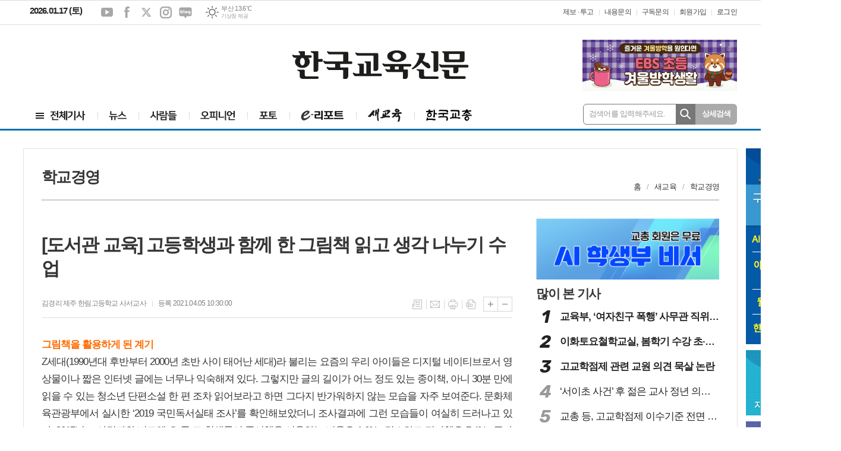

--- FILE ---
content_type: text/html; charset=utf-8
request_url: https://hangyo.com/news/article.html?no=93466
body_size: 19759
content:
<!DOCTYPE html>
<html lang="ko">
<head>
<meta charset="UTF-8">
<meta http-equiv="X-UA-Compatible" content="IE=edge">
<meta name="viewport" content="width=1060">
<meta property="og:url"					content="http://www.hangyo.com/news/article.html?no=93466" />
<meta property="og:type"				content="article" />
<meta property="og:title"				content="[도서관 교육] 고등학생과 함께 한 그림책 읽고 생각 나누기 수업" />
<meta property="og:description"			content="그림책을 활용하게 된 계기 Z세대(1990년대 후반부터 2000년 초반 사이 태어난 세대)라 불리는 요즘의 우리 아이들은 디지털 네이티브로서 영상물이나 짧은 인터넷 글에는 너무나 익숙해져 있다. 그렇지만 글의 길이가 어느 정도 있는 종이책, 아니 30분 만에 읽을 수 있는 청소년 단편소설 한 편 조차 읽어보라고 하면 그다지 반가워하지 않는 모습을 자주 보여준다. 문화체육관광부에서 실시한 ‘2019 국민독서실태 조사’를 확인해보았더니 조사결과에 그런 모습들이 여실히 드러나고 있다. 2017년 조사결과와 비교해 초·중·고 학생들이 종이책을 이용하는 비율은 1.0p 감소하고 전자책은 7.4p 증가하였으며, 또한 만화책이나 웹툰을 이용하는 비율은 각각 74.3, 78.9를 보여준다. 이러한 조사결과는 필자가 근무했던 학교의 몇몇 아이를 떠올리게 해 주었다.  첫 교직생활을 초등학교에서 보내고, 두 번째 학교로 고등학교에 발령받았다. 우리 지역에서 나름 전통과 역사를 자랑하는 큰 규모의 인문계 남학교여서 사뭇 긴장하지 않을 수 없었다. 그래서 내 실력과 지식이 혹여나 아이들보다 떨어지진 않을까 걱정을 품고 수업을 열심히 준비했었다. 그런데 실제로 수업을 진행해보니 읽은 내용을 요약하는 것도, 자기 생각을 표현하는 것도, 다른 사람의 생각이 담긴 글을 읽어내는 것도 서툰 모습을 보여주는 아이들이 꽤 많아 수업에 애를 많이 먹었던 경험이 있다. 수업활동에 집중하지 못하고 지지부진한 모습을 보여준 아이 중에 도서관에 비치된 만화책만 주야장천 읽거나 도서관을 거의 이용하지 않았던 아이들이 많았는데, 이들이 아마 독서실태 통계에도 유의미한 영향을 미치지 않았나 싶다. 이런 아이들을 보면서 현재 독서교육의 방향에 대해서 의문점을 조금씩 떠올리게 되었다. 그리고 세 번째 근무지인 현재 학교로 이동하게 되었다.  현재 근무하고 있는 고등학교는 읍면지역에 있고, 인근 학교 중 사서교사가 배치된 곳이 초등학교 1곳, 고등학교 1곳으로 학창시절 동안 사서교사를 접해보지 못한 학생이 절반 이상이다. 더욱이 나에게 처음 큰 걱정을 심어주었던 학교에 비해 학업성취도 수준이 낮은 편이다. 그래서 이 학교로 발령을 받으면서 어느 수준에 시선을 맞추어야 양질의 독서교육을 제공할 수 있을지, 어떤 소재의 수업을 진행해야 Z세대인 이 아이들에게 글로 가득한 책을 친숙하게 느끼게 할 수 있을지 고민이 많았다. 또 사서교사와 책에 대해 좋은 경험과 영향을 줄 수 있을지에 대한 고민도 쉽게 해결하기 어려웠다.  그러다 문득 그림책이 떠올랐다. 초등학교에 근무하던 시절 들었던 어떤 연수에서 초등 고학년 학생을 대상으로 그림책을 직접 읽어주면 짧은 시간 안에 다양한 감정을 교류할 수 있어 정서적으로 굉장히 효과적이라는 내용을 배운 기억이 떠올랐다. 그 당시 나 또한 어린 시절보다 더 많은 양의 그림책을 읽으면서 그림책에 대한 인식에 변화가 생겼었다. 그림책이 시(詩) 못지않게 함축된 상징을 많이 가지고 있으며, 그림책은 대상 연령대가 어린이로 고정되어 있다는 것은 편견일뿐더러 이야기와 그림이 주는 울림이 정말 크다는 것을 느꼈던 경험이 있었다. 이런 연유로 그림책이 이 학교의 아이들에게도 분명 좋은 영향을 줄 수 있을 것이라는 확신을 가지고 고등학생, 그것도 곧 성인이 될 3학년 학생들과 함께 읽어보자는 계획을 세웠다. 그리고 시행착오를 겪어가며 그림책 수업을 꾸려나가고 있다. [PART VIEW] 그림책을 활용한 수업 준비과정 우리 학교는 대학 진학을 수시 위주로 하는 학교이기에 교내 활동에 학생들의 피로도가 높았다. 내가 아이들과 진지하게 소통할 수 있는 시간이 일주일에 한 번 만나는 창의적체험활동이기 때문에 짧은 수업에 부담 없이 활용하기에는 그림책이 더할 나위 없이 좋은 소재였다. 그림책은 영·유아를 위한 그림책부터 성인을 위한 그림책까지 굉장히 다양하게 출판되고 있고, 사회구성원으로서 살아가기 위한 기본적인 내용에서부터 철학적인 생각을 할 수 있는 내용까지 너무나 다양하다. 우리나라 교육에서 인성교육이 항상 중시되고 있는 것을 떠올리면 어떤 그림책을 고르더라도 학생들에게는 활동의 부담감을 줄여줄 수 있을 뿐만 아니라 인성교육 측면 또한 충족시키기에 적절한 소재라고 생각한다. 다양한 그림책 중에서도 수업에 활용할 그림책을 선택하기 위해 다음과 같은 과정을 거쳤다.  1) ‘배려’, ‘협력’, ‘존중’이 핵심인 제주교육 기조를 떠올리며 평소 아이들에게 다시금 생각해보기를 바라는 가치 몇 가지를 정리했다. 예를 들면 최근 몇 년간 자존감이 개개인에게 중요한 요소가 되었다는 생각에서 학생 스스로 어떤 사람인지 생각하고 자신의 내면을 존중하기 바라는 마음으로 ‘개성’을, 친구관계에 대한 고민을 지속적으로 나에게 털어놓는 학생이 있었기 때문에 함께 생각해보자는 의미에서 ‘관계 맺기’와 ‘존중’을, 교내 다문화학생에게 종종 짓궂은 장난을 치는 아이들을 보면서 ‘다양성’과 ‘배려’ 등을 골라 보았다. 명확하게 상황과 가치가 떠오르지 않을 때는 아름다운 가치 사전(채인선)을 참고해 읽었다.  2) 떠올려 정리해 본 가치와 우리 학교 아이들의 모습을 연관 지어 생각해보고, 인터넷 키워드 검색을 통해 책을 골랐다. 가능한 최근에 출판된 책을 고르려고 했지만 쉽게 검색이 되지 않을 경우, 초등학교에 근무했던 시절 수서했던 목록을 살펴보면서 책을 골랐다. 막연하게 인터넷 서점에서 그림책 카테고리를 살펴보아도 꽤 괜찮은 책을 발견할 수 있다. 책을 고르기에 시간이 촉박하다 싶을 때는 인터넷 사이트 ‘그림책 박물관(http://www.picturebook-museum.com/user/index.asp)’에서 주제별 목록을 검색하거나 ‘책씨앗(http://bookseed.kr/)’ 추천도서 목록을 참고했다. 그리고 가능하면 권위 있는 작가의 작품이나 수상경력이 있는 그림책을 우선으로 했다.  3) 최종적으로 골라낸 그림책을 교사인 내가 먼저 꼼꼼히 읽되 시간차를 두고 2~3회 반복해 읽는다. 그림책을 읽을 때에는 ①그림책의 짧은 텍스트에 담지 못한 의미가 그림 자체에 부여되기 때문에 텍스트뿐만 아니라 그림도 꼼꼼히 해석해야 한다. 아민 그레더의 섬이라는 그림책을 예로 들면 표지 그림에 나오는 성의 이미지, 등장인물들의 표정과 전반적인 색감을 통해 폐쇄되고 고립된 분위기를 고조시킨다. 삽화 중에 섬의 어른들이 이방인을 향해 갈퀴 같은 위협적인 도구를 들이미는 장면이 있는데, 그다음 페이지에서는 섬의 아이들이 한 아이를 향해 나뭇가지 같은 것을 들이밀며 괴롭히는 듯한 장면이 다른 삽화들 사이에 작게 그려져 있다. 작은 그림에서도 아이들이 어른들의 행동을 쉽게 배우고 모방한다는 사실이 반영되어 있음을 알 수 있다. 이처럼 자칫 텍스트만 봤을 때 넘어갈 수 있는 내용을 그림 속 한 장면으로 표현함으로써 독자가 생각할 거리를 계속 던져준다.  ②그림책 또한 문학작품이기에 시처럼 독자의 관점에 따라 다르게 해석하고 활용될 수 있다는 사실에 주의해야 한다. 거스 고든의 허먼과 로지라는 그림책의 경우 힘겨운 일상 속에서 벗어날 수 있는 희망을 찾아 나가는 모습으로 해석하거나 진로와 관련해 자신이 하고 싶은 일을 찾아 나가는 모습으로 해석해 제시할 수도 있고, 음악을 사랑하는 두 남녀의 만남으로도 해석해 제시할 수 있다. 바로 그림책의 주제의식을 파악하기 어렵다면 인터넷에 해당 그림책을 검색하면 사람들이 독후 활동을 하거나 분석을 했던 내용을 공유해주기 때문에 참고할 수 있다.  고딩들과 그림책 읽고 생각 나누기 수업하기 이렇게 주제로 사용할 가치와 그와 연관된 내용의 그림책을 골라 깊이 있게 읽고 나면 분명 교사 자신에게도 다양하게 떠오르는 생각이 있을 것이다. 나에게 떠올랐던 생각을 기반으로 학생들에게 제시할 만한 질문거리를 떠올려 정리하고, 한 차시에 진행할 수 있을 만한 질문거리를 모아 활동지로 제작한다. 질문은 자기 자신과 삶에 대한 성찰이 가능한 내용을 담고자 노력하였고, 개방형 질문으로 만들어야 아이들의 창의적인 답변을 살펴볼 수 있다. 개인적으로는 교사가 제시하는 질문 3~4개에 학생이 1가지 질문은 스스로 만들고 답하도록 한 방식이 가장 원활하게 진행되었다.    함께 읽기를 방법으로 선택했지만, 그림책이라 개개인에게 책을 나누어주면 아이들이 진지하게 읽지 않을 가능성이 높아서 직접 구연을 했다. 참고로 온라인수업 기간에는 저작권 문제로 다른 콘텐츠의 수업을 진행했다. 고등학교 교실에서 그림책 함께 읽고 생각나누기 수업은 다음 순서로 진행했다.  ① 그 시간에 활용할 그림책을 소개한다. 칠판에 서명과 저자를 적은 뒤 큰 화면에 앞뒷면 표지 그림을 띄워놓는다. 그리고 어느 나라 작가의 작품인지, 수상경력이나 특이한 사항에 대해 먼저 소개를 하면 아이들이 호기심을 갖기 시작한다. 아이들에게 표지 그림을 충분히 살펴볼 시간을 주고, 표지에서 무엇을 발견하였는지 자유롭게 이야기하도록 한다.  ② 미리 준비한 질문이 담긴 활동지를 배부한 뒤 3분 정도의 시간을 주고 표지에서 자신이 발견한 것을 바탕으로 책의 내용을 추측해보도록 한다. 서로 추측한 내용을 공유할 수 있도록 발표를 유도하는데 아이들이 이렇게 창의적이었나 싶을 정도로 다채로운 이야기를 꺼내놓는 것을 볼 수 있었다.  ③ 그리고 나서 그림책을 직접 읽어주었다. 글을 읽어주고 페이지마다 들어있는 그림을 읽어주면서 중간중간 간단한 질문도 했다. 이 과정을 통해 글의 표면적인 내용뿐만 아니라 작가의 의도를 좀 더 깊이 있게 파악할 수 있기 때문이다.  ④ 그림책을 읽어주고 난 뒤 다시 한번 줄거리를 짚어주고, 활동지에 주어진 질문을 해결하도록 한다. 재치 있는 답변이 기대되는 질문에 대해서는 발표를 통해 아이들의 이야기를 공유하기도 하였고, 함께 이야기 나누고 싶은 질문에 대해서는 비경쟁토론 과정의 일부를 따와서 모둠활동을 진행하기도 하였다.  자신감 있게 아이들도 즐겁게 참여하겠지 싶어 준비를 해놓고서는 혹시라도 아이들이 실망하거나 가볍게 생각을 할까 걱정이 앞서기도 했다. 하지만 정말 고맙게도 어린 시절 이후 아주 오랜만에 다시 만난 그림책에 아이들은 많은 관심을 가져 주었고, 어린 시절의 추억을 친구들과 함께 나누기도 하였으며 특히 교사인 내가 직접 최선을 다해 구연하는 모습에 상당히 재밌어하기도 했다.  이 수업에 참여한 것이 성적에 들어가는 것도 아니고, 자신의 생활기록부 내에서 큰 영향을 주는 것이 아니기에 그저 책 읽기에 작은 즐거움을 주고 관심을 가지는 기회가 되기를 바랐지만, 내가 제시한 질문에 친구들과 이야기 나누며 골똘히 고민하는 모습을 보면서 감동을 받았다. 또한 아이들의 의외의 모습, 깊은 고민, 진지한 생각을 엿볼 수 있는 기회가 되기도 하였다.  수업이 끝난 뒤에 도서관으로 돌아가는 나를 쫓아오며 자신의 생각을 덧붙이던 아이, 이 수업 덕분에 새로운 관점에서 생각을 하게 되었다는 아이, 벅찬 학교생활에서 숨 돌릴 시간이 되어 소중했다는 아이, 그림책의 내용이 자신에게 큰 위로가 되었다는 아이 등 나와의 수업에서 느꼈던 점을 이야기해주는 모습을 보며 내가 생각한 것보다 더 좋은 영향을 줄 수 있었던 것 같아 보람도 느낄 수 있었다.  2020년에는 여건상 학생 한 명 한 명에게 피드백을 주기 어렵고, 아이들 서로가 서로의 감상을 자주 나누지 못했다. 하지만 가능하다면 매시간 감상을 나누면 감정적 유대감을 키우는 좋은 경험을 줄 수 있을 것이라고 생각한다. 올해는 해당 주제의 그림책을 함께 읽는 수준을 넘어 그다음 수준의 독서로 이어질 기회를 마련해주고자 한다. 해당 주제와 관련되면서도 더 깊이 있는 생각을 할 수 있는 책 한두 권 정도를 수업 말미에 스토리텔링 하듯 소개하고, 도서관에서 이용할 수 있게 하여 책에 대한 호기심과 도서관 방문을 늘려나갈 생각이다. 한 명의 아이라도 자연스럽게 책에 관심을 가지고 독서습관을 길게 이어나가길 바라면서 말이다." />
<meta property="og:image"				content="https://www.hangyo.com/data/design/logo/default_image_share_20161101002915.png" />
<meta name="twitter:url"				content="http://www.hangyo.com/news/article.html?no=93466" />
<meta name="twitter:title"				content="[도서관 교육] 고등학생과 함께 한 그림책 읽고 생각 나누기 수업" />
<meta name="twitter:card"				content="photo" />
<meta name="twitter:image"				content="https://www.hangyo.com/data/design/logo/default_image_share_20161101002915.png" />
<link rel="canonical" href="http://www.hangyo.com/news/article.html?no=93466" />
<link rel="apple-touch-icon-precomposed" href="/data/skin/layout/1/m11/images/favicon72.png">
<link rel="apple-touch-icon-precomposed" sizes="144x144" href="/data/skin/layout/1/m11/images/favicon144.png">
<link rel="shortcut icon" href="https://www.hangyo.com/favicon.ico">
<link rel="icon" href="https://www.hangyo.com/favicon.ico" type="image/x-icon">
<link rel="alternate" type="application/rss+xml" title="RSS 2.0" href="/data/rss/news.xml">
<link type="text/css" rel="stylesheet" href="/data/skin/layout/1/m11/images/css/index_cache.css">
<link type="text/css" rel="stylesheet" href="/data/skin/content/1/theme_title/index_cache.css">
<link type="text/css" rel="stylesheet" href="/data/skin/content/1/widget/index.css">
<!--[if lte IE 8]>
<link rel="stylesheet" type="text/css" href="/data/skin/layout/1/m11/images/css/ie_cache.css">
<![endif]-->
<title>한국교육신문</title>
<script type="application/ld+json">
{
  "@context": "https://schema.org",
  "@type": "NewsArticle",
  "headline": "[도서관 교육] 고등학생과 함께 한 그림책 읽고 생각 나누기 수업",
  "image": [
	"https://www.hangyo.com/data/design/logo/default_image_share_20161101002915.png"
   ],
  "datePublished": "2021-04-05T10:30:00+09:00",
  "dateModified": "2021-03-24T18:26:26+09:00",
  "author": [{
	  "@type": "Person",
	  "name": "김경리 제주 한림고등학교 사서교사"
	}]
}
</script>
<script async src="//pagead2.googlesyndication.com/pagead/js/adsbygoogle.js"></script>
<script>
  (adsbygoogle = window.adsbygoogle || []).push({
    google_ad_client: "ca-pub-3679645095242493",
    enable_page_level_ads: true
  });
</script>
<!-- Google tag (gtag.js) -->
<script async src="https://www.googletagmanager.com/gtag/js?id=G-9P49EX1NT4"></script>
<script>
window.dataLayer = window.dataLayer || [];
function gtag(){dataLayer.push(arguments);}
gtag('js', new Date());

gtag('config', 'G-9P49EX1NT4');
</script><link href="/data/cache/skin/1/article-cnts.css?20090508101900" type="text/css" rel="stylesheet" />
<meta name="subject" content="한국교육신문" />
<meta name="copyright" content="한국교육신문" />
<meta name="keywords" content="교육신문, 교육정책, 학교소식, 교수학습법, 새교육, AI 학생부 비서, 아이클릭아트 스쿨팩" />
<meta name="title" content="한국교육신문" />
<meta name="description" content="교육기사 수록. 월간 새교육. AI 학생부 비서. 아이클릭아트 스쿨팩" />

<script type='text/javascript' src='/plugin/jquery/jquery-1.3.2.min.js'></script>
<script type='text/javascript' src='/js/common/jquery.cookie.js'></script>
<script type='text/javascript' src='/plugin/jquery/jquery-ui-1.7.2.custom.min.js'></script>
<script type='text/javascript' src='/plugin/jquery/plugins/jquery.floatobject-1.0.js'></script>
<script type='text/javascript' src='/plugin/jquery/plugins/jquery.uploadify-v2.1.0/swfobject.js'></script>
<script type='text/javascript' src='/plugin/jquery/plugins/jquery.uploadify-v2.1.0/jquery.uploadify.v2.1.0.min.js'></script>
<script type='text/javascript' src='/plugin/jquery/plugins/jquery.newsticker.js'></script>
<script type='text/javascript' src='/plugin/jquery/plugins/jquery-galleryview/jquery.easing.1.3.js'></script>
<script type='text/javascript' src='/plugin/jquery/plugins/jquery-galleryview/jquery.galleryview-1.1.js'></script>
<script type='text/javascript' src='/plugin/jquery/plugins/jquery-galleryview/jquery.timers-1.1.2.js'></script>
<script type='text/javascript' src='/js/iecontrol.js'></script>
<script type='text/javascript' src='/js/xml_supports.js'></script>
<script type='text/javascript' src='/js/menu.js'></script>
<script type='text/javascript' src='/js/mynews.js'></script>
<script type='text/javascript' src='/js/input.js'></script>
<script type="text/javascript" src="/js/common/jquery-1.11.1.js"></script>
<script type="text/javascript" src="/js/common/jquery.fitvids.js"></script>
<script type="text/javascript" src="/js/common/swipe.js"></script>
<script type="text/javascript" src="/js/common/jquery.bxslider.js"></script>
<script type="text/javascript" src="/js/common/jquery.sticky.js"></script>
<script type="text/javascript" src="/js/common/icheck.js"></script>
<script type="text/javascript" src="/js/common/jquery-ui-1.9.2.custom.js"></script>
<script type="text/javascript" src="/js/common/jquery.easy-ticker.js"></script>
<script type="text/javascript">
	var jQuery11 = $.noConflict(true);
</script>
<script type="text/javascript" src="/js/common/style.js"></script>

<script>
function ajaxGetSkinContent(layout_tpl, lay_no)
{
	$("#btn_more_" + lay_no).hide();
	$("#btn_more_loading_" + lay_no).show();
	if($("#skin_content_" + lay_no).attr("data-page") === undefined)
	{
		$("#skin_content_" + lay_no).attr("data-page", 1);
	}
	var page = Number($("#skin_content_" + lay_no).attr("data-page")) + 1;
	var mode = "get_skin_content";
	var parameter = "mode=" + mode + "&layout_tpl=" + layout_tpl + "&lay_no=" + lay_no + "&ajax_page=" + page + "&sec_no=";

	$.ajax({
		url: "/news/ajax.php",
		data: parameter,
		dataType: "json",
		type:"POST",
		error: function(error) {
			console.log(error); 
			return; 
		},
		success: function(data){

			if(data.error_code)
			{
				console.log(data.error_message);
				return false;
			}
			$("#skin_content_" + lay_no).append($(data.html).find("#skin_content_" + lay_no).html());
			$("#skin_content_" + lay_no).attr("data-page", page);

			if($(data.html).find("#skin_content_" + lay_no).children().length >= $("#skin_content_" + lay_no).attr("data-count"))
			{
				$("#btn_more_" + lay_no).show();
			}
			$("#btn_more_loading_" + lay_no).hide();
		},
	});
}
</script>

</head>

<body>
	
<!-- HEADER -->
<!-- 접근성 메뉴 -->
<ul class="accessibility">
	<li><a href="#gnb">주메뉴 바로가기</a></li>
	<li><a href="#container">본문 바로가기</a></li>
</ul>

<div class="head_wrap">
	<div class="wrapper head_ban">
		<div>
			<div class='com_ban'><a href="#" style="cursor: default;" onclick="return false;"> </a></div>
		</div>
	</div>
	
	<!-- 상단 네비게이터 -->
	<div class="wrapper top_nav">
		<div>
			
			<p class="today_txt">2026.01.17 (토)</p>
			
			<ul class="sns_link">
				<li><a href="#" target="_blank" class="sl01" title="유튜브">유튜브</a></li>
				<li><a href="#" target="_blank" class="sl02" title="페이스북">페이스북</a></li>
				<li><a href="#" target="_blank" class="sl03" title="엑스">엑스</a></li>
				<li><a href="#" target="_blank" class="sl04" title="인스타그램">인스타그램</a></li>
				<li><a href="#" target="_blank" class="sl05" title="네이버블로그">네이버블로그</a></li>
			</ul>
			
									<div class="weather_box wt02 ico01">
							<ul class="weather_slide" id="weather_slide_98ac61d757826f5a5e22f25d6ef098ae">
																<li class="icon_w"><span class="iw01">맑음</span>동두천 0.8℃</li>
																<li class="icon_w"><span class="iw01">맑음</span>강릉 8.2℃</li>
																<li class="icon_w"><span class="iw18">연무</span>서울 1.9℃</li>
																<li class="icon_w"><span class="iw01">맑음</span>대전 4.3℃</li>
																<li class="icon_w"><span class="iw01">맑음</span>대구 8.5℃</li>
																<li class="icon_w"><span class="iw18">연무</span>울산 9.9℃</li>
																<li class="icon_w"><span class="iw18">연무</span>광주 7.7℃</li>
																<li class="icon_w"><span class="iw01">맑음</span>부산 13.6℃</li>
																<li class="icon_w"><span class="iw01">맑음</span>고창 5.8℃</li>
																<li class="icon_w"><span class="iw18">연무</span>제주 9.6℃</li>
																<li class="icon_w"><span class="iw01">맑음</span>강화 -0.6℃</li>
																<li class="icon_w"><span class="iw01">맑음</span>보은 3.9℃</li>
																<li class="icon_w"><span class="iw01">맑음</span>금산 5.5℃</li>
																<li class="icon_w"><span class="iw03">구름많음</span>강진군 7.1℃</li>
																<li class="icon_w"><span class="iw01">맑음</span>경주시 9.3℃</li>
																<li class="icon_w"><span class="iw01">맑음</span>거제 10.9℃</li>
															</ul>
							<script>
								jQuery11('#weather_slide_98ac61d757826f5a5e22f25d6ef098ae').bxSlider({
									auto: true,
									mode: 'fade',
									pause: 2500
								});
							</script>
							<a href="http://www.kma.go.kr/" class="wc" target="_blank">기상청 제공</a>
						</div>
			
			<ul class="tn_right">
												
				<li><a href="/home/page.html?code=report" >제보 &middot; 투고</a></li>
				<li><a href="/home/page.html?code=contact">내용문의</a></li>
				<li><a href="/shop/qna.html">구독문의</a></li>
				
								<li><a href="/member/member_join.html">회원가입</a></li>
				<li><a href="/member/member_login.html" class="c_black">로그인</a></li>
								<!--<li>2026년 01월 17일 11시 52분</li>-->
			</ul>
			
		</div>
	</div>
	
		<!-- 헤더 -->
	<div id="header" class="wrapper">
		<div>
			
			<div class="head_top">
				<div>
					<h1><b><a href='/' target='_top' onfocus='blur()'><img src='/data/design/logo/toplogo_20210304131839.png'   alt='한국교육신문' class='png24' /></a></b></h1>
					<div class="ht_left"><script async src="https://pagead2.googlesyndication.com/pagead/js/adsbygoogle.js?client=ca-pub-3679645095242493"
     crossorigin="anonymous"></script>
<!-- [헤드] 좌 -->
<ins class="adsbygoogle"
     style="display:inline-block;width:240px;height:80px"
     data-ad-client="ca-pub-3679645095242493"
     data-ad-slot="7751256185"></ins>
<script>
     (adsbygoogle = window.adsbygoogle || []).push({});
</script><hr class='spc' style='height:20px;'>
</div>
					<div class="ht_right"><div class='com_ban'><a href="https://www.hangyo.com/news/banner_click.php?no=666" target="_blank"><img src="https://www.hangyo.com/data/banner/banner_1764548964.png" width="100%" border="0" alt="배너" /></a></div></div>
				</div>
			</div>
			
		</div>
	</div>
    	
	
	<div class="wrapper head_cen">
		<div>
			<div class="pr">
				
							
				<!-- GNB 서브 세로형-->
				<ul id="gnb" class="vertical">
										<li>
						<a href="/news/article_list_all.html" id="gnbnav1"  ><span>전체기사</span></a>
											</li>
										<li>
						<a href="/news/section_list_all.html?sec_no=3" id="gnbnav2"  ><span>뉴스</span></a>
												<ul id="submenu2" style="display: none;">
														<li><a href="/news/section_list_all.html?sec_no=1648" ><span>정책</span></a></li>
														<li><a href="/news/section_list_all.html?sec_no=1652" ><span>학술·연구</span></a></li>
														<li><a href="/news/section_list_all.html?sec_no=1653" ><span>교양</span></a></li>
														<li><a href="/news/section_list_all.html?sec_no=1654" ><span>국제</span></a></li>
														<li><a href="/news/section_list_all.html?sec_no=1651" ><span>현장</span></a></li>
													</ul>		
											</li>
										<li>
						<a href="/news/section.html?sec_no=1655" id="gnbnav3"  ><span>사람들</span></a>
												<ul id="submenu3" style="display: none;">
														<li><a href="/news/section_list_all.html?sec_no=1656" ><span>인터뷰</span></a></li>
														<li><a href="/news/section_list_all.html?sec_no=1657" ><span>동정</span></a></li>
													</ul>		
											</li>
										<li>
						<a href="/news/section.html?sec_no=6" id="gnbnav4"  ><span>오피니언</span></a>
												<ul id="submenu4" style="display: none;">
														<li><a href="/news/section_list_all.html?sec_no=1658" ><span>사설</span></a></li>
														<li><a href="/news/section_list_all.html?sec_no=1659" ><span>칼럼</span></a></li>
													</ul>		
											</li>
										<li>
						<a href="/news/section_list_all.html?sec_no=10" id="gnbnav5"  ><span>포토</span></a>
											</li>
										<li>
						<a href="/news/section.html?sec_no=24" id="gnbnav6"  ><span>e리포트</span></a>
												<ul id="submenu6" style="display: none;">
														<li><a href="/news/section_list_all.html?sec_no=24" ><span>전체</span></a></li>
														<li><a href="/news/section_list_all.html?sec_no=1674" ><span>제언·칼럼</span></a></li>
														<li><a href="/news/section_list_all.html?sec_no=1675" ><span>현장소식</span></a></li>
														<li><a href="/news/section_list_all.html?sec_no=1677" ><span>교단일기</span></a></li>
														<li><a href="/news/section_list_all.html?sec_no=1679" ><span>수업·연구</span></a></li>
														<li><a href="/news/section_list_all.html?sec_no=1676" ><span>문화·탐방</span></a></li>
														<li><a href="/news/section_list_all.html?sec_no=1678" ><span>포토뉴스</span></a></li>
													</ul>		
											</li>
										<li>
						<a href="/news/section.html?sec_no=1001" id="gnbnav7"  ><span>새교육</span></a>
												<ul id="submenu7" style="display: none;">
														<li><a href="/news/section_month.html" ><span>월간 새교육</span></a></li>
														<li><a href="/news/section_list_all.html?sec_no=1667" ><span>특집</span></a></li>
														<li><a href="/news/section_list_all.html?sec_no=1870" ><span>칼럼</span></a></li>
														<li><a href="/news/section_list_all.html?sec_no=1668" ><span>뉴스</span></a></li>
														<li><a href="/news/section_list_all.html?sec_no=1669" ><span>교직</span></a></li>
														<li><a href="/news/section_list_all.html?sec_no=1670" ><span>라이프</span></a></li>
														<li><a href="/news/section_list_all.html?sec_no=1671" ><span>학교경영</span></a></li>
														<li><a href="/news/section_list_all.html?sec_no=1672" ><span>전문직대비</span></a></li>
													</ul>		
											</li>
										<li>
						<a href="https://www.kfta.or.kr" id="gnbnav8"  target="_blank"><span>한국교총</span></a>
											</li>
									</ul>
				<script type="text/javascript">
				jQuery11(function(){
					
					var gnbMenu = jQuery11('#gnb > li');
					
					gnbMenu.hover(function(){
						jQuery11(this).children('a').addClass('on');
						jQuery11(this).children('ul').stop().slideDown(300);
					}, function(){
						jQuery11(this).children('a').removeClass('on');
						jQuery11(this).children('ul').hide();
					});
					
					jQuery11('#gnb > li').on('mouseover',function(){
						var li = jQuery11(this).find("li").find("span");
						var max = 0;
						for(var i = 0; i < li.length; i++)
						{
							if(max < $(li[i]).outerWidth(true) + 1)
							{
								max = $(li[i]).outerWidth(true) + 1;
							}
						}
						jQuery11(this).find("ul").css('width', max);
					});
				});
				</script>
								
				<!-- 검색 -->
				<div class="search_wrap">
					<form method="GET" action="/news/search_result.html" name="form_top_search">
						<fieldset>
							<label for="searchTxt" class="i_label">검색어를 입력해주세요.</label>
							<input type="text" id="searchTxt" name="search" class="i_text">
							<button title="검색하기" class="btn_search" onclick="document.form_top_search.submit();">검색하기</button>
						</fieldset>
					</form>
				</div>
				
				<a href="/news/search.html" class="btn_detail_search">상세검색</a>
				
			</div>
			
		</div>
	</div>

</div>




<!-- STICKY BANNER -->
<div class="top_banner">
    <div class="banner_wrap">
         <div class="banner_left">
	         <div class="stt_banner_wrap02">
		         <div class='com_ban'><a href="#" style="cursor: default;" onclick="return false;"> </a></div>
		     </div>
	         <div class="fix_banner_wrap02">
		         <div class='com_ban'><a href="#" style="cursor: default;" onclick="return false;"> </a></div><div class='com_ban'><a href="#" style="cursor: default;" onclick="return false;"> </a></div><script async src="https://pagead2.googlesyndication.com/pagead/js/adsbygoogle.js?client=ca-pub-3679645095242493"
     crossorigin="anonymous"></script>
<!-- 기사 좌측 날개 -->
<ins class="adsbygoogle"
     style="display:inline-block;width:160px;height:600px"
     data-ad-client="ca-pub-3679645095242493"
     data-ad-slot="3689038509"></ins>
<script>
     (adsbygoogle = window.adsbygoogle || []).push({});
</script><hr class='spc' style='height:10px;'>
<script async src="https://pagead2.googlesyndication.com/pagead/js/adsbygoogle.js"></script>
<!-- 기사 좌측 날개2 -->
<ins class="adsbygoogle"
     style="display:inline-block;width:160px;height:320px"
     data-ad-client="ca-pub-3679645095242493"
     data-ad-slot="2187354189"></ins>
<script>
     (adsbygoogle = window.adsbygoogle || []).push({});
</script>
	         </div>
         </div>
         <div class="banner_right">
	         <div class="stt_banner_wrap">
		         
		     </div>
	         <div class="fix_banner_wrap">
		         <div class='com_ban' style='padding-bottom:10px;'><a href="https://www.hangyo.com/news/banner_click.php?no=609" target="_blank"><img src="https://www.hangyo.com/data/banner/banner_1741660263.png" width="110" height="330" border="0" alt="배너" /></a></div><div class='com_ban' style='padding-bottom:10px;'><a href="https://www.hangyo.com/news/banner_click.php?no=87" target="_self"><img src="https://www.hangyo.com/data/banner/banner_1474437749.jpg" width="110" height="110" border="0" alt="배너" /></a></div><div class='com_ban' style='padding-bottom:10px;'><a href="https://www.hangyo.com/news/banner_click.php?no=88" target="_blank"><img src="https://www.hangyo.com/data/banner/banner_1474437783.jpg" width="110" height="110" border="0" alt="배너" /></a></div>
	         </div>
         </div>
    </div> 
</div>

<!-- CONTENT -->
<div class="wrapper">
	<div id="container">
		
				<div class="p_tit_wrap">
			<div class="fl"> <!-- 항상 -->
								<h2 class="p_tit">학교경영</h2>
							</div><!-- //항상 -->

			<div class="fr">
								<ul class="path_nav">
					<li><a href="/">홈</a></li>
					<li><a href="section_list_all.html?sec_no=1001">새교육</a></li>
										<li><a href="section_list_all.html?sec_no=1671">학교경영</a></li>
									</ul>
							</div>
		</div>
				
		<div class="column col73">
			<div>
				<div>
					<div class="arv_005">
	
	<div class="fix_art_top">
		<div>
			<div class="art_top">
				<h2>[도서관 교육] 고등학생과 함께 한 그림책 읽고 생각 나누기 수업</h2>
				<h3></h3>
				<ul class="art_info">
					<li><a href="/news/article_list_writer.html?name=%EA%B9%80%EA%B2%BD%EB%A6%AC+%EC%A0%9C%EC%A3%BC+%ED%95%9C%EB%A6%BC%EA%B3%A0%EB%93%B1%ED%95%99%EA%B5%90+%EC%82%AC%EC%84%9C%EA%B5%90%EC%82%AC">김경리 제주 한림고등학교 사서교사  </a></li>
					<li>등록 2021.04.05 10:30:00</li>
								    </ul>
			    
				<ul class="util">
			        <li class="u01"><a href="/news/section.html?sec_no=1671" title="목록" class="tooltip">목록</a></li>
			        <li class="u02"><a href="javascript:openWin('/news/mail_form.html?no=93466', 'mail_pop', '700', '700', 'yes');" title="메일" class="tooltip">메일</a></li>
			        <li class="u03"><a href="javascript:openWin('/news/article_print.html?no=93466', 'print_pop', '760', '600', 'yes');" title="프린트" class="tooltip">프린트</a></li>
			        <li class="u04"><a href="/news/scrap_proc.php?mode=insert&no=93466" title="스크랩" class="tooltip">스크랩</a></li>
			    </ul>    
			    <ul class="txt_zoom">
			        <li class="tz01"><a href="#" onClick="javascript:news_large(); return false;" title="글씨크기 크게" class="tooltip">글씨크기 크게</a></li>
					<li class="tz02"><a href="#" onClick="javascript:news_small(); return false;" title="글씨크기 작게" class="tooltip">글씨크기 작게</a></li>
			    </ul>
			    
			    
			    <div class="art_share" style="display: none;">
	
	
					<meta name="nate-note" content="원문 제목: [도서관 교육] 고등학생과 함께 한 그림책 읽고 생각 나누기 수업">
					
					<script type="text/javascript" src="/js/kakaolink.js"></script>
					<script type="text/javascript" src="/js/kakao.min.js"></script>
					<script type="text/javascript" src="/js/social.js"></script>
										<script>
					<!--
					Kakao.init('0a26e2ec0a7de006e459cff7bbcc8395');
					//-->
					</script>
										
					<div id="dek" style="position:absolute; visibility:hidden; z-index:-1;"></div>
					
					<!-- 기사 공유 -->
					<ul class="btn_share">
						<li class="bs01"><a href="#" onclick="openSocial('facebook', 'https://www.hangyo.com/news/article.html?no=93466', '%5B%EB%8F%84%EC%84%9C%EA%B4%80%20%EA%B5%90%EC%9C%A1%5D%20%EA%B3%A0%EB%93%B1%ED%95%99%EC%83%9D%EA%B3%BC%20%ED%95%A8%EA%BB%98%20%ED%95%9C%20%EA%B7%B8%EB%A6%BC%EC%B1%85%20%EC%9D%BD%EA%B3%A0%20%EC%83%9D%EA%B0%81%20%EB%82%98%EB%88%84%EA%B8%B0%20%EC%88%98%EC%97%85', 'www.hangyo.com', '한국교육신문',  '', '');return false;" title="페이스북" class="tooltip">페이스북</a></li>
						<li class="bs02"><a href="#" onclick="openSocial('twitter', 'https://www.hangyo.com/news/article.html?no=93466', '%5B%EB%8F%84%EC%84%9C%EA%B4%80%20%EA%B5%90%EC%9C%A1%5D%20%EA%B3%A0%EB%93%B1%ED%95%99%EC%83%9D%EA%B3%BC%20%ED%95%A8%EA%BB%98%20%ED%95%9C%20%EA%B7%B8%EB%A6%BC%EC%B1%85%20%EC%9D%BD%EA%B3%A0%20%EC%83%9D%EA%B0%81%20%EB%82%98%EB%88%84%EA%B8%B0%20%EC%88%98%EC%97%85', 'www.hangyo.com', '한국교육신문',  '', '');return false;" title="엑스" class="tooltip">엑스</a></li>
						<li class="bs03"><a href="#" onclick="openSocial('kakaotalk', 'https://www.hangyo.com/news/article.html?no=93466', '%5B%EB%8F%84%EC%84%9C%EA%B4%80%20%EA%B5%90%EC%9C%A1%5D%20%EA%B3%A0%EB%93%B1%ED%95%99%EC%83%9D%EA%B3%BC%20%ED%95%A8%EA%BB%98%20%ED%95%9C%20%EA%B7%B8%EB%A6%BC%EC%B1%85%20%EC%9D%BD%EA%B3%A0%20%EC%83%9D%EA%B0%81%20%EB%82%98%EB%88%84%EA%B8%B0%20%EC%88%98%EC%97%85', 'www.hangyo.com', '한국교육신문',  '%EA%B7%B8%EB%A6%BC%EC%B1%85%EC%9D%84%20%ED%99%9C%EC%9A%A9%ED%95%98%EA%B2%8C%20%EB%90%9C%20%EA%B3%84%EA%B8%B0%0D%0A%0D%0AZ%EC%84%B8%EB%8C%80%281990%EB%85%84%EB%8C%80%20%ED%9B%84%EB%B0%98%EB%B6%80%ED%84%B0%202000%EB%85%84%20%EC%B4%88%EB%B0%98%20%EC%82%AC%EC%9D%B4%20%ED%83%9C%EC%96%B4%EB%82%9C%20%EC%84%B8%EB%8C%80%29%EB%9D%BC%20%EB%B6%88%EB%A6%AC%EB%8A%94%20%EC%9A%94%EC%A6%98%EC%9D%98%20%EC%9A%B0%EB%A6%AC%20%EC%95%84%EC%9D%B4%EB%93%A4%EC%9D%80%20%EB%94%94%EC%A7%80%ED%84%B8%20%EB%84%A4%EC%9D%B4%ED%8B%B0%EB%B8%8C%EB%A1%9C%EC%84%9C%20%EC%98%81%EC%83%81%EB%AC%BC%EC%9D%B4%EB%82%98%20%EC%A7%A7%EC%9D%80%20%EC%9D%B8%ED%84%B0%EB%84%B7%20%EA%B8%80%EC%97%90%EB%8A%94%20%EB%84%88%EB%AC%B4%EB%82%98%20%EC%9D%B5%EC%88%99%ED%95%B4%EC%A0%B8%20%EC%9E%88%EB%8B%A4.%20%EA%B7%B8%EB%A0%87%EC%A7%80%EB%A7%8C%20%EA%B8%80%EC%9D%98%20%EA%B8%B8%EC%9D%B4%EA%B0%80%20%EC%96%B4%EB%8A%90%20%EC%A0%95%EB%8F%84%20%EC%9E%88%EB%8A%94%20%EC%A2%85%EC%9D%B4%EC%B1%85%2C%20%EC%95%84%EB%8B%88%2030%EB%B6%84%20%EB%A7%8C%EC%97%90%20%EC%9D%BD%EC%9D%84%20%EC%88%98%20%EC%9E%88%EB%8A%94%20%EC%B2%AD%EC%86%8C%EB%85%84%20%EB%8B%A8%ED%8E%B8%EC%86%8C%EC%84%A4%20%ED%95%9C%20%ED%8E%B8%20%EC%A1%B0%EC%B0%A8', 'https://www.hangyo.com/data/photos/20210312/art_16165772153252_52dbb6.jpg', '585', '225');return false;" title="카카오톡" class="tooltip">카카오톡</a></li>
						<li class="bs05"><a href="#" onclick="openSocial('naverblog', 'https://www.hangyo.com/news/article.html?no=93466', '', 'www.hangyo.com', '한국교육신문',  '', '');return false;" title="네이버블로그" class="tooltip">네이버블로그</a></li>	
					</ul>
					<!-- //기사 공유 -->
				
				</div>
			    
			    
			</div>
			
			
			
		</div>
	</div>
	
	<script type="text/javascript">
$(function(){
	var artHeight = $('.arv_005 .art_top').outerHeight() + 30;
	
	$(window).scroll(function(){
		var artTopScroll = $(this).scrollTop(),
			HeadHeight01 = $('#header').height(),
			HeadHeight02 = $('.top_nav').height(),
			HeadHeight03 = $('.arv_005 .art_top').height(),
			topHeight = HeadHeight01 + HeadHeight02 + HeadHeight03 + 50;
		
		if(artTopScroll >= topHeight){
			$('.arv_005').css('padding-top', artHeight);
			$('.fix_art_top').addClass('fix');
		}
		else {
			$('.arv_005').css('padding-top', '0');
			$('.fix_art_top').removeClass('fix');
		}
	});
});
	</script>
	
    

	<div class="cnt_view news_body_area">
	
		<!-- 기사본공 필수 공용 : Smart Editor Style Sheet -->
		<link href="/plugin/SEditor/css/style.css" rel="stylesheet" type="text/css">

				<div style="font-size:17px;" id="news_body_area" class="smartOutput">
			<p><span style="color:#ff6c00;"><strong>그림책을 활용하게 된 계기</strong></span></p>

<p>Z세대(1990년대 후반부터 2000년 초반 사이 태어난 세대)라 불리는 요즘의 우리 아이들은 디지털 네이티브로서 영상물이나 짧은 인터넷 글에는 너무나 익숙해져 있다. 그렇지만 글의 길이가 어느 정도 있는 종이책, 아니 30분 만에 읽을 수 있는 청소년 단편소설 한 편 조차 읽어보라고 하면 그다지 반가워하지 않는 모습을 자주 보여준다. 문화체육관광부에서 실시한 ‘2019 국민독서실태 조사’를 확인해보았더니 조사결과에 그런 모습들이 여실히 드러나고 있다. 2017년 조사결과와 비교해 초·중·고 학생들이 종이책을 이용하는 비율은 1.0%p 감소하고 전자책은 7.4%p 증가하였으며, 또한 만화책이나 웹툰을 이용하는 비율은 각각 74.3%, 78.9%를 보여준다. 이러한 조사결과는 필자가 근무했던 학교의 몇몇 아이를 떠올리게 해 주었다.</p>

<p>&nbsp;</p>

<p>첫 교직생활을 초등학교에서 보내고, 두 번째 학교로 고등학교에 발령받았다. 우리 지역에서 나름 전통과 역사를 자랑하는 큰 규모의 인문계 남학교여서 사뭇 긴장하지 않을 수 없었다. 그래서 내 실력과 지식이 혹여나 아이들보다 떨어지진 않을까 걱정을 품고 수업을 열심히 준비했었다. 그런데 실제로 수업을 진행해보니 읽은 내용을 요약하는 것도, 자기 생각을 표현하는 것도, 다른 사람의 생각이 담긴 글을 읽어내는 것도 서툰 모습을 보여주는 아이들이 꽤 많아 수업에 애를 많이 먹었던 경험이 있다. 수업활동에 집중하지 못하고 지지부진한 모습을 보여준 아이 중에 도서관에 비치된 만화책만 주야장천 읽거나 도서관을 거의 이용하지 않았던 아이들이 많았는데, 이들이 아마 독서실태 통계에도 유의미한 영향을 미치지 않았나 싶다. 이런 아이들을 보면서 현재 독서교육의 방향에 대해서 의문점을 조금씩 떠올리게 되었다. 그리고 세 번째 근무지인 현재 학교로 이동하게 되었다.</p>

<p>&nbsp;</p>

<p>현재 근무하고 있는 고등학교는 읍면지역에 있고, 인근 학교 중 사서교사가 배치된 곳이 초등학교 1곳, 고등학교 1곳으로 학창시절 동안 사서교사를 접해보지 못한 학생이 절반 이상이다. 더욱이 나에게 처음 큰 걱정을 심어주었던 학교에 비해 학업성취도 수준이 낮은 편이다. 그래서 이 학교로 발령을 받으면서 어느 수준에 시선을 맞추어야 양질의 독서교육을 제공할 수 있을지, 어떤 소재의 수업을 진행해야 Z세대인 이 아이들에게 글로 가득한 책을 친숙하게 느끼게 할 수 있을지 고민이 많았다. 또 사서교사와 책에 대해 좋은 경험과 영향을 줄 수 있을지에 대한 고민도 쉽게 해결하기 어려웠다.</p>

<p>&nbsp;</p>

<p>그러다 문득 그림책이 떠올랐다. 초등학교에 근무하던 시절 들었던 어떤 연수에서 초등 고학년 학생을 대상으로 그림책을 직접 읽어주면 짧은 시간 안에 다양한 감정을 교류할 수 있어 정서적으로 굉장히 효과적이라는 내용을 배운 기억이 떠올랐다. 그 당시 나 또한 어린 시절보다 더 많은 양의 그림책을 읽으면서 그림책에 대한 인식에 변화가 생겼었다. 그림책이 시(詩) 못지않게 함축된 상징을 많이 가지고 있으며, 그림책은 대상 연령대가 어린이로 고정되어 있다는 것은 편견일뿐더러 이야기와 그림이 주는 울림이 정말 크다는 것을 느꼈던 경험이 있었다. 이런 연유로 그림책이 이 학교의 아이들에게도 분명 좋은 영향을 줄 수 있을 것이라는 확신을 가지고 고등학생, 그것도 곧 성인이 될 3학년 학생들과 함께 읽어보자는 계획을 세웠다. 그리고 시행착오를 겪어가며 그림책 수업을 꾸려나가고 있다.</p>

<p></p><br/>[자세한 내용은 월간 새교육에 있습니다]
		</div>
			
		
		<script type="text/javascript">
					
		var MYNEWS_PHOTO_LIMIT_WIDTH = parseInt("792");
		

			var imageLoaded = function(obj) {

				// Run onload code.
				var title = obj.attr('title');
				obj.attr('alt', title);
				obj.removeAttr('title');
			
				var image_align_class = "";
				var clazz = obj.attr('class');
				if (clazz != null && clazz.length > 0) {
					image_align_class = " "+clazz;
				}
			
				obj.attr('class', 'img');
				obj.removeAttr('xtype');
			
				var w = obj.width();
				if (isNaN(w)) {
					w = 0;
				}
				var h = parseInt(obj.css('height'));
				if (isNaN(h)) {
					h = 0;
				}
			
				if (w <= 0) {
					var timg = new Image();
					timg.src = this.src;
					w = parseInt(timg.width);
					if (isNaN(w)) {
						//...
					}
				}
				if (w > MYNEWS_PHOTO_LIMIT_WIDTH) {
					var pct = parseFloat(MYNEWS_PHOTO_LIMIT_WIDTH) / parseFloat(w);
					w = MYNEWS_PHOTO_LIMIT_WIDTH;
			
					if (pct > 0 && pct < 1 && h > 0) {
						h = Math.floor(parseFloat(h) * pct);
					}
				}
				obj.css('width', w+"px");
			
				if (h > 0) {
					obj.css('height', h+"px");
				}
			
				if(image_align_class.trim() == "sm-image-c")
				{
					obj.wrap("<div class='imgframe "+image_align_class+"' style='display:inline-block;width:100%;'></div>");
				}
				else
				{
					obj.wrap("<div class='imgframe "+image_align_class+"' style='display:inline-block;width:"+w+"px;'></div>");
				}
				if (title != null && title.length > 1) { // 기본 공백 무시
					if (title.indexOf('▲') == -1) {
						title = '▲ ' + title;
					}
//					obj.after("<div class='imgcaption2' style='display:inline-block;width:"+w+"px;'>"+title+"</div>");
					obj.after("<div style='display:block;text-align:center'><div class='imgcaption2' style='display:inline-block;width:"+w+"px;'>"+title+"</div></div>");
				}
			}

		var img_caption = setInterval(make_caption, 1000);

		function make_caption()
		{
			/*
			$("img[xtype='photo']").each(function() {
				if($(this).width() > 0)
				{
					imageLoaded($(this));
					clearInterval(img_caption);
				}
			});
			*/
			$("div.news_body_area img").each(function() {
				if($(this).width() > 0)
				{
					imageLoaded($(this));
					clearInterval(img_caption);
				}
			});
		}
		</script>
	
	
		<div class="art_more"><a href="/news/article_list_writer.html?name=%EA%B9%80%EA%B2%BD%EB%A6%AC+%EC%A0%9C%EC%A3%BC+%ED%95%9C%EB%A6%BC%EA%B3%A0%EB%93%B1%ED%95%99%EA%B5%90+%EC%82%AC%EC%84%9C%EA%B5%90%EC%82%AC"><b>김경리 제주 한림고등학교 사서교사 </b>의 전체기사 보기</a></div>
	

			
	</div>


	
</div>

<script type="text/javascript">
var art_font_size = parseInt($('#news_body_area, .box_art > div').css('fontSize'));

function news_large()
{
  art_font_size++;
  if (art_font_size > 30)
    art_font_size = 30;
  news_reset_font();
}

function news_small()
{
  art_font_size--;
  if (art_font_size < 10)
    art_font_size = 10;
  news_reset_font();
}

function news_reset_font()
{
  $('#news_body_area').css('fontSize', art_font_size+'px');
}
</script>

<div class='com_ban'><a href="https://www.hangyo.com/news/banner_click.php?no=664" target="_blank"><img src="https://www.hangyo.com/data/banner/banner_1764206494.jpg" width="100%" border="0" alt="배너" /></a></div><div class="arv_003">

	
	

	
	
</div><div class="arv_002    ">
	<div class="wrap">
		
		<script src="//developers.kakao.com/sdk/js/kakao.min.js"></script>
		<script type="text/javascript" src="/js/social.js?20180607110000"></script>
				<script>
		<!--
		Kakao.init('0a26e2ec0a7de006e459cff7bbcc8395');
		//-->
		</script>
				
		<div id="dek" style="position:absolute; visibility:hidden; z-index:-1;"></div>
	
		<!-- 기사 공유 -->
		<ul class="btn_share">
			<li class="bs01"><a href="#" onclick="openSocial('facebook', 'https://www.hangyo.com/news/article.html?no=93466', '%5B%EB%8F%84%EC%84%9C%EA%B4%80%20%EA%B5%90%EC%9C%A1%5D%20%EA%B3%A0%EB%93%B1%ED%95%99%EC%83%9D%EA%B3%BC%20%ED%95%A8%EA%BB%98%20%ED%95%9C%20%EA%B7%B8%EB%A6%BC%EC%B1%85%20%EC%9D%BD%EA%B3%A0%20%EC%83%9D%EA%B0%81%20%EB%82%98%EB%88%84%EA%B8%B0%20%EC%88%98%EC%97%85', 'www.hangyo.com', '한국교육신문',  '', '');return false;" title="페이스북" class="tooltip">페이스북</a></li>
			<li class="bs02"><a href="#" onclick="openSocial('twitter', 'https://www.hangyo.com/news/article.html?no=93466', '%5B%EB%8F%84%EC%84%9C%EA%B4%80%20%EA%B5%90%EC%9C%A1%5D%20%EA%B3%A0%EB%93%B1%ED%95%99%EC%83%9D%EA%B3%BC%20%ED%95%A8%EA%BB%98%20%ED%95%9C%20%EA%B7%B8%EB%A6%BC%EC%B1%85%20%EC%9D%BD%EA%B3%A0%20%EC%83%9D%EA%B0%81%20%EB%82%98%EB%88%84%EA%B8%B0%20%EC%88%98%EC%97%85', 'www.hangyo.com', '한국교육신문',  '', '');return false;" title="엑스" class="tooltip">엑스</a></li>
			<li class="bs03"><a href="#" onclick="openSocial('kakaotalk', 'https://www.hangyo.com/news/article.html?no=93466', '%5B%EB%8F%84%EC%84%9C%EA%B4%80%20%EA%B5%90%EC%9C%A1%5D%20%EA%B3%A0%EB%93%B1%ED%95%99%EC%83%9D%EA%B3%BC%20%ED%95%A8%EA%BB%98%20%ED%95%9C%20%EA%B7%B8%EB%A6%BC%EC%B1%85%20%EC%9D%BD%EA%B3%A0%20%EC%83%9D%EA%B0%81%20%EB%82%98%EB%88%84%EA%B8%B0%20%EC%88%98%EC%97%85', 'www.hangyo.com', '한국교육신문',  '%EA%B7%B8%EB%A6%BC%EC%B1%85%EC%9D%84%20%ED%99%9C%EC%9A%A9%ED%95%98%EA%B2%8C%20%EB%90%9C%20%EA%B3%84%EA%B8%B0%0D%0A%0D%0AZ%EC%84%B8%EB%8C%80%281990%EB%85%84%EB%8C%80%20%ED%9B%84%EB%B0%98%EB%B6%80%ED%84%B0%202000%EB%85%84%20%EC%B4%88%EB%B0%98%20%EC%82%AC%EC%9D%B4%20%ED%83%9C%EC%96%B4%EB%82%9C%20%EC%84%B8%EB%8C%80%29%EB%9D%BC%20%EB%B6%88%EB%A6%AC%EB%8A%94%20%EC%9A%94%EC%A6%98%EC%9D%98%20%EC%9A%B0%EB%A6%AC%20%EC%95%84%EC%9D%B4%EB%93%A4%EC%9D%80%20%EB%94%94%EC%A7%80%ED%84%B8%20%EB%84%A4%EC%9D%B4%ED%8B%B0%EB%B8%8C%EB%A1%9C%EC%84%9C%20%EC%98%81%EC%83%81%EB%AC%BC%EC%9D%B4%EB%82%98%20%EC%A7%A7%EC%9D%80%20%EC%9D%B8%ED%84%B0%EB%84%B7%20%EA%B8%80%EC%97%90%EB%8A%94%20%EB%84%88%EB%AC%B4%EB%82%98%20%EC%9D%B5%EC%88%99%ED%95%B4%EC%A0%B8%20%EC%9E%88%EB%8B%A4.%20%EA%B7%B8%EB%A0%87%EC%A7%80%EB%A7%8C%20%EA%B8%80%EC%9D%98%20%EA%B8%B8%EC%9D%B4%EA%B0%80%20%EC%96%B4%EB%8A%90%20%EC%A0%95%EB%8F%84%20%EC%9E%88%EB%8A%94%20%EC%A2%85%EC%9D%B4%EC%B1%85%2C%20%EC%95%84%EB%8B%88%2030%EB%B6%84%20%EB%A7%8C%EC%97%90%20%EC%9D%BD%EC%9D%84%20%EC%88%98%20%EC%9E%88%EB%8A%94%20%EC%B2%AD%EC%86%8C%EB%85%84%20%EB%8B%A8%ED%8E%B8%EC%86%8C%EC%84%A4%20%ED%95%9C%20%ED%8E%B8%20%EC%A1%B0%EC%B0%A8', 'https://www.hangyo.com/data/photos/20210312/art_16165772153252_52dbb6.jpg', '585', '225');return false;" title="카카오톡" class="tooltip">카카오톡</a></li>
						<li class="bs05"><a href="#" onclick="openSocial('naverblog', 'https://www.hangyo.com/news/article.html?no=93466', '', 'www.hangyo.com', '한국교육신문',  '', '');return false;" title="네이버블로그" class="tooltip">네이버블로그</a></li>
			<li class="bs06"><a href="#" onclick="openSocial('navershare', 'https://www.hangyo.com/news/article.html?no=93466', '', 'www.hangyo.com', '한국교육신문',  '', '');return false;" title="네이버카페" class="tooltip">네이버카페</a></li>
			<li class="bs07"><a href="#" onclick="openSocial('band', 'https://www.hangyo.com/news/article.html?no=93466', '%5B%EB%8F%84%EC%84%9C%EA%B4%80%20%EA%B5%90%EC%9C%A1%5D%20%EA%B3%A0%EB%93%B1%ED%95%99%EC%83%9D%EA%B3%BC%20%ED%95%A8%EA%BB%98%20%ED%95%9C%20%EA%B7%B8%EB%A6%BC%EC%B1%85%20%EC%9D%BD%EA%B3%A0%20%EC%83%9D%EA%B0%81%20%EB%82%98%EB%88%84%EA%B8%B0%20%EC%88%98%EC%97%85', 'www.hangyo.com', '한국교육신문',  '', '');return false;" title="밴드" class="tooltip">밴드</a></li>
				
		</ul>
		<!-- //기사 공유 -->
	
				<p class="copyright">ⓒ 한국교육신문 www.hangyo.com 무단전재 및 재배포 금지</p>
			</div>
</div><div class="arv_004">

<!-- 의견글// -->
<div id="commentPane"></div>

</div>

<script type="text/javascript">

var cmtPageNo = 1;

function ajaxCommentList(page)
{
	var parameter = 'no=93466&target_code=A&page=' + page;

	$.ajax({
		url: '/news/comment.html',
		data: parameter,
		dataType: 'json',
		type:'POST',
		error: function(error) {
			console.log(error); 
			return; 
		},
		success: function(data){

			if(data.error_code)
			{
				console.log(data.error_message);
				return false;
			}
			
			$("#commentPane").html(data.html);
			cmtPageNo = page;
		},
	});
}

ajaxCommentList(1);

function chk_len(cmt_no, limit_length)
{
	var len = $('#body_' + cmt_no).val().length;
	$('#cur_len_' + cmt_no).html(len);
	if (len > limit_length)
	{
		var keycode = window.event.keyCode;
		if (keycode == 8 || keycode == 46) return;
		alert(limit_length + "자 이내로 작성해주세요~");
		return;
	}
}


function ajaxCommentWrite(cmt_no)
{
	
	if($('#body_' + cmt_no).val().length > $("#art_cmt_limit_str_num").val())
	{
		alert($("#art_cmt_limit_str_num").val() + "자 이하로 내용을 작성해주세요.");
		return;
	}
		if($("#cmt_name_" + cmt_no).val().trim() == "")
	{
		alert("닉네임을 입력해주세요");
		$("#cmt_name_" + cmt_no).focus();
		return false;
	}
	if($("#cmt_passwd_" + cmt_no).val().trim() == "")
	{
		alert("비밀번호를 입력해주세요");
		$("#cmt_passwd_" + cmt_no).focus();
		return false;
	}
	if($("#cmt_spam_code_" + cmt_no).val().trim() == "")
	{
		alert("스팸방지 코드를 입력해주세요");
		$("#cmt_spam_code_" + cmt_no).focus();
		return false;
	}
	
	if($("#body_" + cmt_no).val().trim() == "")
	{
		alert("내용을 입력해주세요");
		$("#body_" + cmt_no).focus();
		return false;
	}

	var parameter = $("#cmt_write_" + cmt_no).serialize();

	$.ajax({
		url: '/news/comment.php',
		data: parameter,
		dataType: 'json',
		type:'POST',
		error: function(error) {
			console.log(error); 
			return; 
		},
		success: function(data){

			if(data.error_code)
			{
				alert(data.error_message);
				return false;
			}
			
			ajaxCommentList(1);
		},
	});
}

// 코멘트 삭제
function ajaxCommentDelete(cmt_no, p_cmt_no)
{
		if($('#cmt_delete_' + cmt_no).val().trim() == "")
	{
		alert('비밀번호를 입력해주세요.');
		$('#cmt_delete_' + cmt_no).focus();
		return false;
	}
	
	var parameter = "mode=del&no=93466&page=" + cmtPageNo + "&cmt_no=" + cmt_no + "&p_cmt_no=" + p_cmt_no + "&passwd=" + $('#cmt_delete_' + cmt_no).val();

	$.ajax({
		url: '/news/comment.php',
		data: parameter,
		dataType: 'json',
		type:'POST',
		error: function(error) {
			console.log(error); 
			return; 
		},
		success: function(data){

			if(data.error_code)
			{
				alert(data.error_message);
				return false;
			}
			
//			$('#cmt_delete_form_' + cmt_no).hide();
//			$("#cmt_li_" + cmt_no).remove();
			ajaxCommentList(cmtPageNo);
		},
	});

}
function ajaxCommentDeleteConfirm(cmt_no, p_cmt_no)
{
		$('#cmt_delete_form_' + cmt_no).hide();
	$('#cmt_delete_form_' + cmt_no).show();
	$('#cmt_delete_' + cmt_no).focus();
	}

// 답글보기
function showCmtReplyList(cmt_no)
{
	$("#cmt_reply_list_" + cmt_no).toggle();
}

// 추천
function ajaxCommentRecommend(cmt_no, recmdType)
{
	
	var parameter = "mode=recmd&no=&cmt_no=" + cmt_no + "&type=" + recmdType;

	$.ajax({
		url: '/news/comment.php',
		data: parameter,
		dataType: 'json',
		type:'POST',
		error: function(error) {
			console.log(error); 
			return; 
		},
		success: function(data){

			if(data.error_code)
			{
				alert(data.error_message);
				return false;
			}
			
			$("#cnt_" + recmdType + "_" + cmt_no).html(parseInt($("#cnt_" + recmdType + "_" + cmt_no).html()) + 1);
		},
	});
}
</script>
<!-- //의견글 --><hr class='spc' style='height:20px;'>
<div class='com_ban' style='padding-bottom:10px;'><a href="https://www.hangyo.com/news/banner_click.php?no=517" target="_blank"><img src="https://www.hangyo.com/data/banner/banner_1683527299.png" width="100%" border="0" alt="배너" /></a></div><hr class='spc' style='height:20px;'>

				</div>
			</div>
			<div>
				<div>
					<div class="pl20"><div class='com_ban'><a href="#" style="cursor: default;" onclick="return false;"> </a></div>
					<div class="banner_slide" id="banCon3083" style="height: 0; overflow: hidden;">
						<ul id="banSlide3083" class="photo_box">
			<li><a href="https://www.hangyo.com/news/banner_click.php?no=532" target="_blank"><img src="https://www.hangyo.com/data/banner/banner_1688952393.png" width="100%" border="0" alt="배너" /></a></li>
						</ul>
					</div>
			<hr class='skin_margin' style='height:10px;'>
					
					<script type="text/javascript">
					jQuery11(function(){
					 
						jQuery11('#banSlide3083').bxSlider({
						    auto: true,
				            hideControlOnEnd: true,
				            pager: false,
				            controls: false,
				            adaptiveHeight: true,
							pause: 5000,
							speed: 500,
							mode: 'horizontal',
						    onSliderLoad: function (currentIndex){
						        jQuery11('#banCon3083').css('height', 'inherit');
						    }
						});
					});
					</script>

			<div class='com_ban'><a href="#" style="cursor: default;" onclick="return false;"> </a></div><div class="arl_076">
		<div class="tit_set ts08">
		<h2><a href="/news/article_list_all.html" >많이 본 기사</a></h2>
			</div>
	
	<ul class="art_list   ">
			<li class="no_img">
			<a href="/news/article.html?no=106342" class="rank1">
				<i class="rank">1</i>
								<div class="txt_box">
					<h2>
						<span>교육부, ‘여자친구 폭행’ 사무관 직위해제</span>
					</h2>
				</div>
			</a>
		</li>
					<li class="no_img">
			<a href="/news/article.html?no=106339" class="rank2">
				<i class="rank">2</i>
								<div class="txt_box">
					<h2>
						<span>이화토요철학교실, 봄학기 수강 초·중학생 모집</span>
					</h2>
				</div>
			</a>
		</li>
					<li class="no_img">
			<a href="/news/article.html?no=106367" class="rank3">
				<i class="rank">3</i>
								<div class="txt_box">
					<h2>
						<span>고교학점제 관련 교원 의견 묵살 논란</span>
					</h2>
				</div>
			</a>
		</li>
					<li class="no_img">
			<a href="/news/article.html?no=106344" class="rank4">
				<i class="rank">4</i>
								<div class="txt_box">
					<h2>
						<span>‘서이초 사건’ 후 젊은 교사 정년 의지 급감</span>
					</h2>
				</div>
			</a>
		</li>
					<li class="no_img">
			<a href="/news/article.html?no=106341" class="rank5">
				<i class="rank">5</i>
								<div class="txt_box">
					<h2>
						<span>교총 등, 고교학점제 이수기준 전면 재검토 촉구</span>
					</h2>
				</div>
			</a>
		</li>
					<li class="no_img">
			<a href="/news/article.html?no=106353" class="rank6">
				<i class="rank">6</i>
								<div class="txt_box">
					<h2>
						<span>평가원, AI 기반 교육데이터 포털 개시</span>
					</h2>
				</div>
			</a>
		</li>
					<li class="no_img">
			<a href="/news/article.html?no=106354" class="rank7">
				<i class="rank">7</i>
								<div class="txt_box">
					<h2>
						<span>전국 교육감 ‘행정통합’ 교육자치 보장 요구</span>
					</h2>
				</div>
			</a>
		</li>
					<li class="no_img">
			<a href="/news/article.html?no=106347" class="rank8">
				<i class="rank">8</i>
								<div class="txt_box">
					<h2>
						<span>AI융합교육 ‘마스터교원’ 수업 사례 공유</span>
					</h2>
				</div>
			</a>
		</li>
					<li class="no_img">
			<a href="/news/article.html?no=106356" class="rank9">
				<i class="rank">9</i>
								<div class="txt_box">
					<h2>
						<span>교원 수급 불균형...보육·교육 양성체계 조정 필요</span>
					</h2>
				</div>
			</a>
		</li>
					<li class="no_img">
			<a href="/news/article.html?no=106346" class="rank10">
				<i class="rank">10</i>
								<div class="txt_box">
					<h2>
						<span>학생부 상업화 차단 법안 발의</span>
					</h2>
				</div>
			</a>
		</li>
				</ul>
</div><hr class='skin_margin' style='height:20px;'>

					<div class="banner_slide" id="banCon2889" style="height: 0; overflow: hidden;">
						<ul id="banSlide2889" class="photo_box">
			
						</ul>
					</div>
								
					<script type="text/javascript">
					jQuery11(function(){
					 
						jQuery11('#banSlide2889').bxSlider({
						    auto: true,
				            hideControlOnEnd: true,
				            pager: false,
				            controls: false,
				            adaptiveHeight: true,
							pause: 6000,
							speed: 500,
							mode: 'horizontal',
						    onSliderLoad: function (currentIndex){
						        jQuery11('#banCon2889').css('height', 'inherit');
						    }
						});
					});
					</script>

			<div class='com_ban' style='padding-bottom:20px;'><a href="https://www.hangyo.com/news/banner_click.php?no=634" target="_blank"><img src="https://www.hangyo.com/data/banner/banner_1747794266.jpg" width="100%" border="0" alt="배너" /></a></div><div class='com_ban' style='padding-bottom:20px;'><a href="https://www.hangyo.com/news/banner_click.php?no=613" target="_blank"><img src="https://www.hangyo.com/data/banner/banner_1745991468.jpg" width="100%" border="0" alt="배너" /></a></div>
<div class="arl_005">
	
		<div class="tit_set ts08">
		<h2><a href="/news/article_list_all.html" >최신 기사</a></h2>
			</div>
	
	<div class="time_list">

				<h3>2026-01-17_SAT</h3>
		<ul>
						<li>
				<a href="/news/article.html?no=106374">
					<b class="ofe">학폭 가해자 대입 불이익, 서울 주요대서 뚜렷</b>
					<span>
						<span></span>
						<i>11:51</i>
					</span>
				</a>
			</li>
					</ul>
				<h3>2026-01-16_FRI</h3>
		<ul>
						<li>
				<a href="/news/article.html?no=106373">
					<b class="ofe">이화여대, 창립 140주년 기념 발전후원회 발족식</b>
					<span>
						<span></span>
						<i>16:28</i>
					</span>
				</a>
			</li>
						<li>
				<a href="/news/article.html?no=106372">
					<b class="ofe">유학생 유치 확대 정책, 불법체류·수도권 쏠림 늘렸다</b>
					<span>
						<span></span>
						<i>16:12</i>
					</span>
				</a>
			</li>
						<li>
				<a href="/news/article.html?no=106371">
					<b class="ofe">국립특수교육원, 산림복지진흥원과 특수교육 연수 협업</b>
					<span>
						<span></span>
						<i>11:47</i>
					</span>
				</a>
			</li>
						<li>
				<a href="/news/article.html?no=106370">
					<b class="ofe">전통예술 생태계 진단·전환 모색 학술대회 개최</b>
					<span>
						<span></span>
						<i>11:36</i>
					</span>
				</a>
			</li>
						<li>
				<a href="/news/article.html?no=106369">
					<b class="ofe">“교육은 행정통합의 부수적 사안 아냐”</b>
					<span>
						<span></span>
						<i>11:16</i>
					</span>
				</a>
			</li>
						<li>
				<a href="/news/article.html?no=106368">
					<b class="ofe">전국초등음악수업축제, 서울문래초서 개최</b>
					<span>
						<span></span>
						<i>11:09</i>
					</span>
				</a>
			</li>
						<li>
				<a href="/news/article.html?no=106367">
					<b class="ofe">고교학점제 관련 교원 의견 묵살 논란</b>
					<span>
						<span></span>
						<i>10:36</i>
					</span>
				</a>
			</li>
					</ul>
					
	</div>

</div><hr class='skin_margin' style='height:10px;'>
<script async src="https://pagead2.googlesyndication.com/pagead/js/adsbygoogle.js?client=ca-pub-3679645095242493"
     crossorigin="anonymous"></script>
<!-- 기사 우측 인기기사 밑 -->
<ins class="adsbygoogle"
     style="display:inline-block;width:310px;height:310px"
     data-ad-client="ca-pub-3679645095242493"
     data-ad-slot="7624852421"></ins>
<script>
     (adsbygoogle = window.adsbygoogle || []).push({});
</script><div class='com_ban' style='padding-bottom:10px;'><a href="https://www.hangyo.com/news/banner_click.php?no=115" target="_self"><img src="https://www.hangyo.com/data/banner/banner_1477442112.jpg" width="100%" border="0" alt="배너" /></a></div><div class='com_ban' style='padding-bottom:10px;'><a href="https://www.hangyo.com/news/banner_click.php?no=342" target="_blank"><img src="https://www.hangyo.com/data/banner/banner_1597383953.png" width="100%" border="0" alt="배너" /></a></div><hr class='spc' style='height:15px;'>
<script async src="https://pagead2.googlesyndication.com/pagead/js/adsbygoogle.js?client=ca-pub-3679645095242493"
     crossorigin="anonymous"></script>
<!-- 기사 우측 하단 -->
<ins class="adsbygoogle"
     style="display:inline-block;width:310px;height:620px"
     data-ad-client="ca-pub-3679645095242493"
     data-ad-slot="6066892045"></ins>
<script>
     (adsbygoogle = window.adsbygoogle || []).push({});
</script></div>
				</div>
			</div>
		</div>
			
	</div>
</div>

<!-- FOOTER -->

<div id="footer" class="wrapper">
	<div>
		<div class="foot_top">
			<div>
				<div class="foot_nav">
					<ul>
						<li><a href="/home/page.html?code=company">신문사소개</a></li>
						<li><a href="/home/page.html?code=history">연혁</a></li>
												<li><a href="/home/page.html?code=report_guide">e-리포터 안내</a></li>
						<li><a href="/home/page.html?code=map">찾아오시는 길</a></li>
						<li><a href="/home/page.html?code=policy"><b>개인정보처리방침</b></a></li>
						<li><a href="/home/page.html?code=policy2">청소년보호정책 <span>(책임자 : 엄성용)</span></a></li>
						<li><a href="/home/page.html?code=email">이메일 무단수집거부</a></li>
						<li><a href="/home/page.html?code=report">제보 &middot; 투고</a></li>
						<li><a href="/home/page.html?code=contact">문의 &middot; 요청</a></li>
					</ul>
				</div>
			</div>
		</div>
		
		<div class="foot_bot">
			<div>
				<div class="foot_wrap">
					
					<h6><b><a href='/' target='_top' onfocus='blur()'><img src='/data/design/logo/taillogo_20160804161824.png' alt='로고'   class='png24' /></a></b></h6>
					
					<div class="foot_con">
						<p>
							구독 문의 : 02) 570-5341~2 <br />
광고 문의 : wks123@tobeunicorn.kr, TEL: 1644-1013, FAX : 042-824-9140<br />
<br />
한국교원단체총연합회 | 등록번호 : 서울 아04243 | 등록일(발행일) : 2016. 11. 29 | 발행인 : 강주호 | 편집인 : 김동석 | 주소 : 서울 서초구 태봉로 114 | 창간일 : 1961년 5월 15일 | 전화번호 : 02-570-5500 | 사업자등록번호 : 229-82-00096  | 통신판매번호 : 2006-08876<br />
한국교육신문의 모든 콘텐츠는 저작권 보호를 받는 바 무단 전재, 복사, 배포 등을 금합니다.
						</p>
						
						<b>
							<a href="http://www.mediaon.co.kr/" target="_blank">
								<img src="/data/skin/layout/1/m11/images/img/logo_sponsor.png" width="105" height="12" alt="powered by mediaOn" />
							</a>
						</b>
						
						<p class="ffd mt20"><span class="fwb mr00">UPDATE</span>: 2026년 01월 17일 11시 52분</p>
					</div>
					
				</div>
				
				<div class="btn_top_wrap"><div><a href="javascript:void(0)" onClick="goToByScroll()" class="btn_top" style="display: none;">최상단으로</a></div></div>
				
			</div>
		</div>
	</div>
</div>




<script type="text/javascript">
var gtracker_type = 1;	// 0:접속자,1:페이지뷰
document.write(unescape("%3Cscript src='/weblog/gtracker.js' type='text/javascript'%3E%3C/script%3E"));
</script>

<script>
  (function(i,s,o,g,r,a,m){i['GoogleAnalyticsObject']=r;i[r]=i[r]||function(){
  (i[r].q=i[r].q||[]).push(arguments)},i[r].l=1*new Date();a=s.createElement(o),
  m=s.getElementsByTagName(o)[0];a.async=1;a.src=g;m.parentNode.insertBefore(a,m)
  })(window,document,'script','https://www.google-analytics.com/analytics.js','ga');

  ga('create', 'UA-76356940-1', 'auto');
  ga('send', 'pageview');

</script>


<script type="text/javascript" src="http://wcs.naver.net/wcslog.js"></script>
<script type="text/javascript">
if(!wcs_add) var wcs_add = {};
wcs_add["wa"] = "cd6693ad42d0d";
wcs_do();
</script>

<!-- Global site tag (gtag.js) - Google Analytics -->
<script async src="https://www.googletagmanager.com/gtag/js?id=UA-139451286-1"></script>
<script>
  window.dataLayer = window.dataLayer || [];
  function gtag(){dataLayer.push(arguments);}
  gtag('js', new Date());

  gtag('config', 'UA-139451286-1');
</script>

<script type="text/javascript">
	<!--
	if(navigator.userAgent.match(/android/i) || navigator.userAgent.match(/(iphone)|(ipod)|(ipad)/i))
	{
		var btn_mobile = '\
	<div class="btn_mobile">\
		<a href="/?mobile_reset"><img src="/data/skin/layout/1/m11/images/btn/btn_mobile_ver.png" /></a>\
	</div>\
		';
		document.writeln(btn_mobile);
	}
	//-->
</script>

<script type="text/javascript" src="/data/skin/layout/1/m11/images/js/style.js"></script>

</body>
</html>

<!-- MAKE CACHE (2026-01-17 14:01:38) -->
<!-- FILE CACHE PAGE(2026/01/17 02:01:38) -->


--- FILE ---
content_type: text/html; charset=utf-8
request_url: https://www.google.com/recaptcha/api2/aframe
body_size: 269
content:
<!DOCTYPE HTML><html><head><meta http-equiv="content-type" content="text/html; charset=UTF-8"></head><body><script nonce="7DvDlEXm4POQ7zjHyPnh7Q">/** Anti-fraud and anti-abuse applications only. See google.com/recaptcha */ try{var clients={'sodar':'https://pagead2.googlesyndication.com/pagead/sodar?'};window.addEventListener("message",function(a){try{if(a.source===window.parent){var b=JSON.parse(a.data);var c=clients[b['id']];if(c){var d=document.createElement('img');d.src=c+b['params']+'&rc='+(localStorage.getItem("rc::a")?sessionStorage.getItem("rc::b"):"");window.document.body.appendChild(d);sessionStorage.setItem("rc::e",parseInt(sessionStorage.getItem("rc::e")||0)+1);localStorage.setItem("rc::h",'1768971569210');}}}catch(b){}});window.parent.postMessage("_grecaptcha_ready", "*");}catch(b){}</script></body></html>

--- FILE ---
content_type: text/javascript
request_url: https://hangyo.com/data/skin/layout/1/m11/images/js/style.js
body_size: 1514
content:
//======================================================== Fixed banner
jQuery11(function(){
	
	jQuery11(window).scroll(function(){
		
		var banTopFix = jQuery11(this).scrollTop();
		var sb_height = jQuery11('.stt_banner_wrap').outerHeight();
		var tn_height = jQuery11('.top_nav').outerHeight();
		var hb_height = jQuery11('.head_ban').outerHeight();
		var hd_height = jQuery11('#header').outerHeight();
		var total = tn_height + hd_height + sb_height + hb_height + 60;
		
		if(banTopFix >= total){
			jQuery11('.fix_banner_wrap').css({
				"position": "fixed",
				"top": "20px"
			});
		}
		else {
			jQuery11('.fix_banner_wrap').css({
				"position": "relative",
				"top": "0"
			});
		}
		
	});
	
	jQuery11(window).scroll(function(){
		
		var banTopFix02 = jQuery11(this).scrollTop();
		var sb_height02 = jQuery11('.stt_banner_wrap02').outerHeight();
		var tn_height02 = jQuery11('.top_nav').outerHeight();
		var hb_height02 = jQuery11('.head_ban').outerHeight();
		var hd_height02 = jQuery11('#header').outerHeight();
		var total02 = tn_height02 + hd_height02 + sb_height02 + hb_height02 + 60;
		
		if(banTopFix02 >= total02){
			jQuery11('.fix_banner_wrap02').css({
				"position": "fixed",
				"top": "20px"
			});
		}
		else {
			jQuery11('.fix_banner_wrap02').css({
				"position": "relative",
				"top": "0"
			});
		}
		
	});

});

//======================================================== checkbox, radio style
jQuery11(function() {
	jQuery11('input[type=checkbox], input[type=radio]').iCheck();
});